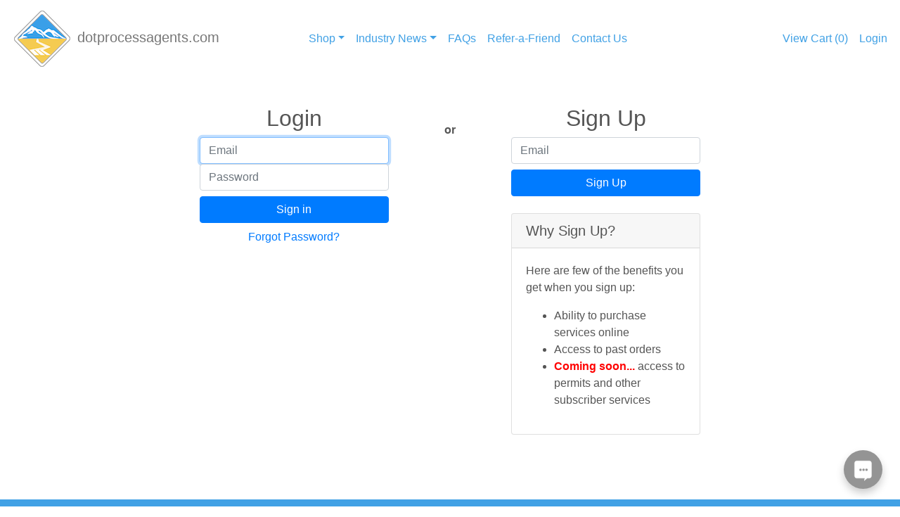

--- FILE ---
content_type: text/html; charset=UTF-8
request_url: https://dotprocessagentsllc.com/login?redir=L2xvZ2luP3JlZGlyPUwyRmliM1YwTDJOdmJuUmhZM1E9
body_size: 3711
content:
<!doctype html>
<html lang="en">

<head>
  <meta charset="utf-8">
  <meta name="viewport" content="width=device-width, initial-scale=1, shrink-to-fit=no">
  <meta http-equiv="X-UA-Compatible" content="IE=edge" />
  <title>dotprocessagents.com :: User Login</title>  <meta name="keywords" content="boc3, boc 3, dot, dotprocessagents, ucr, kyu, ny hut, ny-hut, boc-3, process agent, department of transportation" />
<meta name="description" content="One stop shop for DOT permits and tags.  Get your BOC-3, URC, KYU, NY-HUT, and many more." />
<meta name="verify-v1" content="OENwCEGRLiIKBP/KRZJHgYBS8vAtCPmKoGuQkKGNyYE=" />
<meta name="google-site-verification" content="PlMEcbkQ8KTnnxh292hFumzaT93FX4_ABnGy-Sfgqjw" />
  <script src="https://code.jquery.com/jquery-3.3.1.min.js" integrity="sha384-tsQFqpEReu7ZLhBV2VZlAu7zcOV+rXbYlF2cqB8txI/8aZajjp4Bqd+V6D5IgvKT" crossorigin="anonymous"></script>

    <!--Include CSS Files -->
  <link rel="stylesheet" href="https://stackpath.bootstrapcdn.com/bootstrap/4.3.1/css/bootstrap.min.css" integrity="sha384-ggOyR0iXCbMQv3Xipma34MD+dH/1fQ784/j6cY/iJTQUOhcWr7x9JvoRxT2MZw1T" crossorigin="anonymous">
  <link rel="apple-touch-icon" sizes="180x180" href="/apple-touch-icon.png">
  <link rel="icon" type="image/png" sizes="32x32" href="/favicon-32x32.png">
  <link rel="icon" type="image/png" sizes="16x16" href="/favicon-16x16.png">
  <link rel="manifest" href="/site.webmanifest">
  <link href="/css/layout.css?v=20230914" media="screen" rel="stylesheet" type="text/css" />
<link href="/css/user.css?v=20230914" media="screen" rel="stylesheet" type="text/css" />
<link href="/css/auth.css?v=20230914" media="screen" rel="stylesheet" type="text/css" />
  <script type="text/javascript">
    var baseUrl = "";
  </script>

</head>
<body>
  <div class="container-fluid no-gutters" id="LayoutContainer">

    <nav class="navbar navbar-expand-lg navbar-light fixed-top" id="mainNav">
      <a class="navbar-brand" href="/">
        <img src="/images/logothumbnail.png" /><span style="padding-left: 10px; color:#777">dotprocessagents.com</span>
      </a>
      <button class="navbar-toggler" type="button" data-toggle="collapse" data-target="#navbarCollapse" aria-controls="navbarCollapse" aria-expanded="false" aria-label="Toggle navigation">
        <span class="navbar-toggler-icon"></span>
      </button>
      <div class="collapse navbar-collapse" id="navbarCollapse">
        <ul class="navbar-nav mx-auto">
          <li class="nav-item dropdown">
            <a class="nav-link dropdown-toggle" href="/services" data-toggle="dropdown" aria-haspopup="true" aria-expanded="false" id="serviceDropdown">Shop</a>
            <div class="dropdown-menu" aria-labelledby="serviceDropdown">
              <a class="dropdown-item" href="/services/authorities">Authorities</a>
              <a class="dropdown-item" href="/services/packages">Permit Packages</a>
              <a class="dropdown-item" href="/services/subscriptions">Subscriptions</a>
              <a class="dropdown-item" href="https://digital.dotprocessagents.com">Digital Marketplace</a>
              <a class="dropdown-item" href="/service/details/1/BOC-3">BOC-3</a>
              <a class="dropdown-item" href="/services/drug-testing">Drug & Alcohol Testing</a>
              <a class="dropdown-item" href="/services/fuel-tax">Fuel Tax Packages</a>
              <a class="dropdown-item" href="/services/individual">Individual Services</a>
            </div>
          </li>
          <li class="nav-item dropdown">
            <a class="nav-link dropdown-toggle" href="#" data-toggle="dropdown" aria-haspopup="true" aria-expanded="false" id="newsDropdown">Industry News</a>
            <div class="dropdown-menu" aria-labelledby="newsDropdown">
              <a class="dropdown-item" href="/about/news">News</a>
              <a class="dropdown-item" href="/about/social">Social</a>
              <a class="dropdown-item" href="http://blog.dotprocessagentsllc.com" target="_NEW">Blog</a>
            </div>
          </li>
          <li class="nav-item">
            <a class="nav-link" href="/about/faq">FAQs</a>
          </li>
          <li class="nav-item">
            <a class="nav-link" href="/refer-a-friend">Refer-a-Friend</a>
          </li>
          <li class="nav-item">
            <a class="nav-link" href="/about/contact">Contact Us</a>
          </li>
        </ul>
		  
<ul class="navbar-nav ml-auto text-right">
  <li class="nav-item">
    <a class="nav-link" href="/cart/view">
		View Cart (<span id='NumCartItems'>0</span>)    </a>
  </li>
  	  		<li class="nav-item">
    		<a class="nav-link" href="/login?redir=L2xvZ2luP3JlZGlyPUwyeHZaMmx1UDNKbFpHbHlQVXd5Um1saU0xWXdUREpPZG1KdVVtaFpNMUU5">Login</a>
    	</li>
    </ul>


      </div>
    </nav>

    <div class="container-fluid" id="fullBodyContainer">

      <div class="row">
        <div class="container" id="contentBodyContainer">

          


        	



	<div class="row justify-content-md-center">

		<div class="col-md-8">

			<div class="row">

				<div class="col-md-5 p-4">

					<div class="row">
						<div class="col">

							<form class="form-signin" action="/auth/login" method="POST">
								<h2 class="form-signin-heading text-center">Login</h2>
								<label for="username" class="sr-only">Email</label>
								<input type="text" id="username" name="username" class="form-control" placeholder="Email" required autofocus>
								<label for="password" class="sr-only">Password</label>
								<input type="password" id="password" name="password" class="form-control" placeholder="Password" required>
								<input type="hidden" id="redir" name="redir" value="L2xvZ2luP3JlZGlyPUwyRmliM1YwTDJOdmJuUmhZM1E9" />
								<button class="btn btn-primary btn-block mt-2" type="submit">Sign in</button>
							</form>
						</div>
					</div>
					<div class="row mt-2 text-center">
						<div class="col">
							<a href="/auth/forgot" class="text-center">Forgot Password?</a>
						</div>
					</div>

				</div>

				<div class="col-md-2 pt-5 text-center">
					<span><strong> or </strong></span>
				</div>

				<div class="col-md-5 p-4">

					<form class="form-signin" action="/auth/create" method="POST">
						<h2 class="form-signin-heading text-center">Sign Up</h2>
						<label for="username" class="sr-only">Email</label>
						<input type="text" id="username" name="username" class="form-control" placeholder="Email" required autofocus>
						<input type="hidden" id="redir" name="redir" value="L2xvZ2luP3JlZGlyPUwyRmliM1YwTDJOdmJuUmhZM1E9" />
						<button class="btn btn-primary btn-block mt-2" type="submit">Sign Up</button>
					</form>


					<div class="card mt-4">
					  <h5 class="card-header">Why Sign Up?</h5>
					  <div class="card-body">
					    <p class="card-text">Here are few of the benefits you get when you sign up:</p>
						<ul >
							<li>Ability to purchase services online</li>
							<li>Access to past orders</li>
							<li><span style="color:red"><strong>Coming soon...</strong></span> access to permits and other subscriber services</li>
						</ul>

					  </div>
					</div>


				</div>

			</div>

		</div>


	</div> <!-- /row -->

	<script type="text/javascript">

	$( document ).ready(function() {
		
		$('#password').hidePassword('focus', {
		  toggle: { className: 'my-toggle' }
		});

	});

	</script>


	<input type='hidden' id='inp_hidden_redir' name='redir' value='L2xvZ2luP3JlZGlyPUwyRmliM1YwTDJOdmJuUmhZM1E9' />
			      
        </div>
      </div>

      <div id="FooterBanner">
        <div class="container">
          
         
          <div class="row footerRow" id="FooterLinkRow">
            <div class="col-sm text-left pb-3">

              <div>
                <span class="footerColumnHeader"><strong><u>Main Links</u></strong></span>
              </div>

              <div>
                <span class="footerColLinkText">
                  <a href="/">Home</a>
                </span>
              </div>

              <div>
                <span class="footerColLinkText">
                  <a href="/services">Services</a>
                </span>
              </div>

              <div>
                <span class="footerColLinkText">
                  <a href="/about/news">Industry News</a>
                </span>
              </div>

              <div>
                <span class="footerColLinkText">
                  <a href="/about">About Us</a>
                </span>
              </div>

              <div>
                <span class="footerColLinkText">
                  <a href="/about/faq">FAQs</a>
                </span>
              </div>

              <div>
                <span class="footerColLinkText">
                  <a href="/about/terms">Terms</a>
                </span>
              </div>

              <div>
                <span class="footerColLinkText">
                  <a href="/about/privacy">Privacy Policy</a>
                </span>
              </div>

            </div>
            <div class="col-sm pb-3">

              <div>
                  <span class="footerColumnHeader"><strong><u>Take Action</u></strong></span>
              </div>

              <div>
                  <span class="footerColLinkText">
                    <a href="/about/contact">Request a Quote</a>
                  </span>

              </div>

              <div>
                  <span class="footerColLinkText">
                    <a href="/refer-a-friend">Refer-a-Friend</a>
                  </span>
              </div>

              <div>
                  <span class="footerColLinkText">
                    <a href="/about/contact">Contact Us</a>
                  </span>
              </div>


            </div>
            <div class="col-sm pb-3">

              <div>
                  <span class="footerColLinkText">(405) 701-4173</span>

              </div>

              <div>
                  <span class="footerColLinkText">PO Box 5627</span>

              </div>

              <div>
                  <span class="footerColLinkText">Norman, OK 73070</span>
              </div>

              <div>
                  <span class="footerColLinkText">
                    <a href="mailto:info@dotprocessagentsllc.com">info@dotprocessagentsllc.com</a>
                  </span>

              </div>

            </div>


            <div class="col-sm text-center pb-3">

              <div>
                  <span class="footerColumnHeader"><strong><u>Get Social!</u></strong></span>
              </div>

              <div>
                <a href="https://twitter.com/dotprocessagent" target="_BLANK">
                  <img class="footerLinkIcon" alt="dotprocessagents on twitter" src="/images/tw_trans.png">
                </a>

                <a href="https://www.facebook.com/dotprocessagents/" target="_BLANK">
                  <img class="footerLinkIcon" alt="dotprocessagents on facebook" src="/images/fb_trans.png">
                </a>

                <a href="https://www.linkedin.com/company/dotprocessagents-com-llc" target="_BLANK">
                  <img class="footerLinkIcon" alt="dotprocessagents on linkedin" src="/images/li_trans.png">
                </a>

                <a href="https://www.youtube.com/channel/UCnZPvrXVfREh9ak4oihklBg" target="_BLANK">
                  <img class="footerLinkIcon" alt="dotprocessagents on youtube" src="/images/youtube_trans.png">
                </a>
              </div>

            </div>


          </div>
          
          <div class="row footerRow" id="FooterCCRow">
            <div class="col-md text-center">
              <span class="footerColLinkText"> © 2010-2026. All Rights Reserved</span>
            </div>
          </div>

        </div>
      </div>
    </div>

  </div>

  <!-- Optional JavaScript -->
  <!-- jQuery first, then Popper.js, then Bootstrap JS -->
  <script src="https://cdnjs.cloudflare.com/ajax/libs/popper.js/1.14.7/umd/popper.min.js" integrity="sha384-UO2eT0CpHqdSJQ6hJty5KVphtPhzWj9WO1clHTMGa3JDZwrnQq4sF86dIHNDz0W1" crossorigin="anonymous"></script>
  <script src="https://stackpath.bootstrapcdn.com/bootstrap/4.3.1/js/bootstrap.min.js" integrity="sha384-JjSmVgyd0p3pXB1rRibZUAYoIIy6OrQ6VrjIEaFf/nJGzIxFDsf4x0xIM+B07jRM" crossorigin="anonymous"></script>

  <!--Include Javascript Files -->
  <script type="text/javascript" src="/js/lib/hideShowPassword.min.js?v=20230914"></script>
  <script type="text/javascript">

	window.onscroll = function() {scrollFunction()};

	function scrollFunction() {
	  if (document.body.scrollTop > 80 || document.documentElement.scrollTop > 80) {
	    $("#mainNav").css("background-color","#eee");
	    $("#mainNav").css("padding","0px 10px");
	    $("#fullBodyContainer").css("margin-top","90px");
	  } else {
	    $("#mainNav").css("background-color","#ffffff");
	    $("#mainNav").css("padding","10px 10px");
	    $("#fullBodyContainer").css("margin-top","110px");
	  }
    }

  </script>

  <script type="text/javascript" src="//downloads.mailchimp.com/js/signup-forms/popup/unique-methods/embed.js" data-dojo-config="usePlainJson: true, isDebug: false"></script><script type="text/javascript">window.dojoRequire(["mojo/signup-forms/Loader"], function(L) { L.start({"baseUrl":"mc.us16.list-manage.com","uuid":"94ba45ce89eff4c9f1d56bd7f","lid":"8896deea50","uniqueMethods":true}) })</script>

  <script src="//www.socialintents.com/api/socialintents.1.3.js#2c9fa5636d268afe016d26c12f720030" async="async"></script>

  </body>
</html>


--- FILE ---
content_type: text/css
request_url: https://dotprocessagentsllc.com/css/layout.css?v=20230914
body_size: 415
content:
      body {
        font-family: Arial, Helvetica, sans-serif;
      }


      #mainNav {
        padding: 10px 10px; 
        background-color: #fff;
        transition: 0.4s; /* Adds a transition effect when the padding is decreased */
        z-index: 99;
      }
      .navbar-light .navbar-nav .nav-link { color: #41A1E5}
      .navbar-brand {padding-left: 10px;}

      #fullBodyContainer {
        margin-top:110px;
        padding:0px;
        color: #555;
      }

      #FooterBanner {
        background-color: #41A1E5;
        padding: 20px 0px;
        margin-left: -15px;
        margin-right: -15px;
        color: #fff;
      }

      #FooterBanner a {
        color: #fff;
      }

      .footerLinkIcon {
        height: 60px;
        width: 60px;
        padding: 5px;
      }

      .footerRow {margin-bottom: 20px;}

      #contentBodyContainer {
        padding-top: 15px;
        min-height: 600px
      }

      #covid-info {
        margin-bottom: 5px;
        padding:5px;
        background-color: #f4ca5c;
      }

      @media screen and (max-width: 580px) {
        #mainNav {
          padding: 20px 10px !important; /* Use !important to make sure that JavaScript doesn't override the padding on small screens */
        }
      }


--- FILE ---
content_type: text/css
request_url: https://dotprocessagentsllc.com/css/user.css?v=20230914
body_size: 11
content:
.card-img-top {

}

.dashboardContent {color: #777;}
.dashboardHeader {background-color: #41A1E5; color: white;}

--- FILE ---
content_type: text/css
request_url: https://dotprocessagentsllc.com/css/auth.css?v=20230914
body_size: 149
content:
/* Hide/Show password toggle */
.my-toggle {
  background: transparent;
  border: 0;
  border-radius: 0.25em;
  color: #888;
  cursor: pointer;
  font-size: 0.75em;
  font-weight: bold;
  margin-right: 0.5em;
  padding: 0.5em;
  text-transform: uppercase;
  -moz-appearance: none;
  -webkit-appearance: none;
}

.my-toggle:hover,
.my-toggle:focus {
  background-color: #eee;
  color: #555;
  outline: transparent;
}

--- FILE ---
content_type: text/javascript;charset=UTF-8
request_url: https://www.socialintents.com/api/chat/ping.jsp?wid=2c9fa5636feed8cd016ff6758fdb0928&p=https%3A%2F%2Fdotprocessagentsllc.com%2Flogin%3Fredir%3DL2xvZ2luP3JlZGlyPUwyRmliM1YwTDJOdmJuUmhZM1E9&t=1769335007654&cvid=null&uid=1769335007654&callback=jsonCallbackchat&_=1769335005314
body_size: 1000
content:



jsonCallbackchat(
    {"status":"1",
    "widgetStatus":"1",
    "hide":"0",
    "chatStatus":0,
    "type":"chat",
    "tabType":"circle",
    "cvid":"",
    "chatInvite":"Have any questions?  We&#39;re here to help!",
    "cv":"",
    "rules":[{
        "ruleId":"default",
        "ruleDescription":"",
        "condition":"all",
        "type":"simple",
        "onPageTime":10,
        "onVisit":1,
        "onPage":0,
        "onLeave":1,
        "action":"showPopup",
        "criteriaWhen":"always",
        "perVisit":"true"
      }     
    ]
    }
);


--- FILE ---
content_type: text/javascript;charset=UTF-8
request_url: https://www.socialintents.com/api/chat/jsonGetVarsContext.jsp?wid=2c9fa5636feed8cd016ff6758fdb0928&callback=jsonCallbackchat&_=1769335005313
body_size: 989
content:
jsonCallbackchat({
    "widgetId":"2c9fa5636feed8cd016ff6758fdb0928",
    "type":"chat",
    "tabType":"circle",
    "tabLocation":"bottom",
    "tabText":"Chat with us!",
    "tabOfflineText":"Leave a message",
    
    "tabWidth":"250px",
    "marginRight":"10px",
    "marginTop":"120px",
    "urlPattern":"",
    "urlPatternExclude":"",
    "tabColor":"#949494",
    "offline":"0",
    "f":"h",
    "hide":"0",
    "popupHeight":"350px",
    "roundedCorners":"yes",
    "headerTitle":"Live Chat"
    }
)